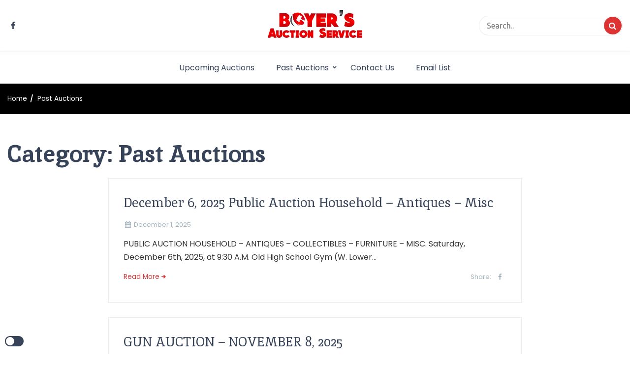

--- FILE ---
content_type: text/html; charset=UTF-8
request_url: https://boyersauction.com/category/past-auctions
body_size: 12654
content:
<!doctype html>
<html lang="en-US" prefix="og: https://ogp.me/ns#">

<head>
    <meta charset="UTF-8">
    <meta name="description" content="Auction service serving central illinois.">
    <meta name="viewport" content="width=device-width, initial-scale=1">
    <meta name="color-scheme" content="light">
    <link rel="profile" href="https://gmpg.org/xfn/11">

    
            <script data-no-defer="1" data-ezscrex="false" data-cfasync="false" data-pagespeed-no-defer data-cookieconsent="ignore">
                var ctPublicFunctions = {"_ajax_nonce":"0e9d287c8f","_rest_nonce":"ca66610903","_ajax_url":"\/wp-admin\/admin-ajax.php","_rest_url":"https:\/\/boyersauction.com\/wp-json\/","data__cookies_type":"native","data__ajax_type":"rest","data__bot_detector_enabled":"0","data__frontend_data_log_enabled":1,"cookiePrefix":"","wprocket_detected":false,"host_url":"boyersauction.com","text__ee_click_to_select":"Click to select the whole data","text__ee_original_email":"The complete one is","text__ee_got_it":"Got it","text__ee_blocked":"Blocked","text__ee_cannot_connect":"Cannot connect","text__ee_cannot_decode":"Can not decode email. Unknown reason","text__ee_email_decoder":"CleanTalk email decoder","text__ee_wait_for_decoding":"The magic is on the way!","text__ee_decoding_process":"Please wait a few seconds while we decode the contact data."}
            </script>
        
            <script data-no-defer="1" data-ezscrex="false" data-cfasync="false" data-pagespeed-no-defer data-cookieconsent="ignore">
                var ctPublic = {"_ajax_nonce":"0e9d287c8f","settings__forms__check_internal":"0","settings__forms__check_external":"0","settings__forms__force_protection":0,"settings__forms__search_test":"1","settings__forms__wc_add_to_cart":"0","settings__data__bot_detector_enabled":"0","settings__sfw__anti_crawler":0,"blog_home":"https:\/\/boyersauction.com\/","pixel__setting":"3","pixel__enabled":true,"pixel__url":"https:\/\/moderate9.cleantalk.org\/pixel\/6f599bbcae6bc95598221ca893cdad88.gif","data__email_check_before_post":"1","data__email_check_exist_post":0,"data__cookies_type":"native","data__key_is_ok":true,"data__visible_fields_required":true,"wl_brandname":"Anti-Spam by CleanTalk","wl_brandname_short":"CleanTalk","ct_checkjs_key":"a987231320edd004ae0165f0cd9e992e14aad10bf574fe9d84a6d787d9247dc4","emailEncoderPassKey":"80ab1ff55dc8d0bc67f7488ea894ac4b","bot_detector_forms_excluded":"W10=","advancedCacheExists":true,"varnishCacheExists":false,"wc_ajax_add_to_cart":false}
            </script>
        
<!-- Search Engine Optimization by Rank Math - https://rankmath.com/ -->
<title>Past Auctions Archives - Boyer Auction Service</title>
<meta name="robots" content="index, follow, max-snippet:-1, max-video-preview:-1, max-image-preview:large"/>
<link rel="canonical" href="https://boyersauction.com/category/past-auctions" />
<link rel="next" href="https://boyersauction.com/category/past-auctions/page/2" />
<meta property="og:locale" content="en_US" />
<meta property="og:type" content="article" />
<meta property="og:title" content="Past Auctions Archives - Boyer Auction Service" />
<meta property="og:url" content="https://boyersauction.com/category/past-auctions" />
<meta property="og:site_name" content="Boyer\&#039;s Auction Service" />
<meta property="article:publisher" content="https://www.facebook.com/boyerauctions" />
<meta name="twitter:card" content="summary_large_image" />
<meta name="twitter:title" content="Past Auctions Archives - Boyer Auction Service" />
<meta name="twitter:label1" content="Posts" />
<meta name="twitter:data1" content="43" />
<script type="application/ld+json" class="rank-math-schema">{"@context":"https://schema.org","@graph":[{"@type":"LocalBusiness","@id":"https://boyersauction.com/#organization","name":"Boyer\\'s Auction Service","url":"https://boyersauction.com","sameAs":["https://www.facebook.com/boyerauctions"],"logo":{"@type":"ImageObject","@id":"https://boyersauction.com/#logo","url":"https://boyersauction.com/wp-content/uploads/2021/08/Logo-1.png","contentUrl":"https://boyersauction.com/wp-content/uploads/2021/08/Logo-1.png","caption":"Boyer\\'s Auction Service","inLanguage":"en-US","width":"1600","height":"471"},"openingHours":["Monday,Tuesday,Wednesday,Thursday,Friday,Saturday,Sunday 09:00-17:00"],"image":{"@id":"https://boyersauction.com/#logo"}},{"@type":"WebSite","@id":"https://boyersauction.com/#website","url":"https://boyersauction.com","name":"Boyer\\'s Auction Service","alternateName":"Boyer Auction","publisher":{"@id":"https://boyersauction.com/#organization"},"inLanguage":"en-US"},{"@type":"BreadcrumbList","@id":"https://boyersauction.com/category/past-auctions#breadcrumb","itemListElement":[{"@type":"ListItem","position":"1","item":{"@id":"https://boyersauction.com","name":"Home"}},{"@type":"ListItem","position":"2","item":{"@id":"https://boyersauction.com/category/past-auctions","name":"Past Auctions"}}]},{"@type":"CollectionPage","@id":"https://boyersauction.com/category/past-auctions#webpage","url":"https://boyersauction.com/category/past-auctions","name":"Past Auctions Archives - Boyer Auction Service","isPartOf":{"@id":"https://boyersauction.com/#website"},"inLanguage":"en-US","breadcrumb":{"@id":"https://boyersauction.com/category/past-auctions#breadcrumb"}}]}</script>
<!-- /Rank Math WordPress SEO plugin -->

<link rel='dns-prefetch' href='//stats.wp.com' />
<link rel='dns-prefetch' href='//fonts.googleapis.com' />
<link rel='preconnect' href='//i0.wp.com' />
<link rel='preconnect' href='//c0.wp.com' />
<link rel="alternate" type="application/rss+xml" title="Boyer Auction Service &raquo; Feed" href="https://boyersauction.com/feed" />
<link rel="alternate" type="application/rss+xml" title="Boyer Auction Service &raquo; Comments Feed" href="https://boyersauction.com/comments/feed" />
<link rel="alternate" type="application/rss+xml" title="Boyer Auction Service &raquo; Past Auctions Category Feed" href="https://boyersauction.com/category/past-auctions/feed" />
<style id='wp-img-auto-sizes-contain-inline-css'>
img:is([sizes=auto i],[sizes^="auto," i]){contain-intrinsic-size:3000px 1500px}
/*# sourceURL=wp-img-auto-sizes-contain-inline-css */
</style>
<style id='wp-emoji-styles-inline-css'>

	img.wp-smiley, img.emoji {
		display: inline !important;
		border: none !important;
		box-shadow: none !important;
		height: 1em !important;
		width: 1em !important;
		margin: 0 0.07em !important;
		vertical-align: -0.1em !important;
		background: none !important;
		padding: 0 !important;
	}
/*# sourceURL=wp-emoji-styles-inline-css */
</style>
<link rel='stylesheet' id='wp-block-library-css' href='https://c0.wp.com/c/6.9/wp-includes/css/dist/block-library/style.min.css' media='all' />
<style id='classic-theme-styles-inline-css'>
/*! This file is auto-generated */
.wp-block-button__link{color:#fff;background-color:#32373c;border-radius:9999px;box-shadow:none;text-decoration:none;padding:calc(.667em + 2px) calc(1.333em + 2px);font-size:1.125em}.wp-block-file__button{background:#32373c;color:#fff;text-decoration:none}
/*# sourceURL=/wp-includes/css/classic-themes.min.css */
</style>
<link rel='stylesheet' id='mediaelement-css' href='https://c0.wp.com/c/6.9/wp-includes/js/mediaelement/mediaelementplayer-legacy.min.css' media='all' />
<link rel='stylesheet' id='wp-mediaelement-css' href='https://c0.wp.com/c/6.9/wp-includes/js/mediaelement/wp-mediaelement.min.css' media='all' />
<style id='jetpack-sharing-buttons-style-inline-css'>
.jetpack-sharing-buttons__services-list{display:flex;flex-direction:row;flex-wrap:wrap;gap:0;list-style-type:none;margin:5px;padding:0}.jetpack-sharing-buttons__services-list.has-small-icon-size{font-size:12px}.jetpack-sharing-buttons__services-list.has-normal-icon-size{font-size:16px}.jetpack-sharing-buttons__services-list.has-large-icon-size{font-size:24px}.jetpack-sharing-buttons__services-list.has-huge-icon-size{font-size:36px}@media print{.jetpack-sharing-buttons__services-list{display:none!important}}.editor-styles-wrapper .wp-block-jetpack-sharing-buttons{gap:0;padding-inline-start:0}ul.jetpack-sharing-buttons__services-list.has-background{padding:1.25em 2.375em}
/*# sourceURL=https://boyersauction.com/wp-content/plugins/jetpack/_inc/blocks/sharing-buttons/view.css */
</style>
<style id='global-styles-inline-css'>
:root{--wp--preset--aspect-ratio--square: 1;--wp--preset--aspect-ratio--4-3: 4/3;--wp--preset--aspect-ratio--3-4: 3/4;--wp--preset--aspect-ratio--3-2: 3/2;--wp--preset--aspect-ratio--2-3: 2/3;--wp--preset--aspect-ratio--16-9: 16/9;--wp--preset--aspect-ratio--9-16: 9/16;--wp--preset--color--black: #000000;--wp--preset--color--cyan-bluish-gray: #abb8c3;--wp--preset--color--white: #ffffff;--wp--preset--color--pale-pink: #f78da7;--wp--preset--color--vivid-red: #cf2e2e;--wp--preset--color--luminous-vivid-orange: #ff6900;--wp--preset--color--luminous-vivid-amber: #fcb900;--wp--preset--color--light-green-cyan: #7bdcb5;--wp--preset--color--vivid-green-cyan: #00d084;--wp--preset--color--pale-cyan-blue: #8ed1fc;--wp--preset--color--vivid-cyan-blue: #0693e3;--wp--preset--color--vivid-purple: #9b51e0;--wp--preset--gradient--vivid-cyan-blue-to-vivid-purple: linear-gradient(135deg,rgb(6,147,227) 0%,rgb(155,81,224) 100%);--wp--preset--gradient--light-green-cyan-to-vivid-green-cyan: linear-gradient(135deg,rgb(122,220,180) 0%,rgb(0,208,130) 100%);--wp--preset--gradient--luminous-vivid-amber-to-luminous-vivid-orange: linear-gradient(135deg,rgb(252,185,0) 0%,rgb(255,105,0) 100%);--wp--preset--gradient--luminous-vivid-orange-to-vivid-red: linear-gradient(135deg,rgb(255,105,0) 0%,rgb(207,46,46) 100%);--wp--preset--gradient--very-light-gray-to-cyan-bluish-gray: linear-gradient(135deg,rgb(238,238,238) 0%,rgb(169,184,195) 100%);--wp--preset--gradient--cool-to-warm-spectrum: linear-gradient(135deg,rgb(74,234,220) 0%,rgb(151,120,209) 20%,rgb(207,42,186) 40%,rgb(238,44,130) 60%,rgb(251,105,98) 80%,rgb(254,248,76) 100%);--wp--preset--gradient--blush-light-purple: linear-gradient(135deg,rgb(255,206,236) 0%,rgb(152,150,240) 100%);--wp--preset--gradient--blush-bordeaux: linear-gradient(135deg,rgb(254,205,165) 0%,rgb(254,45,45) 50%,rgb(107,0,62) 100%);--wp--preset--gradient--luminous-dusk: linear-gradient(135deg,rgb(255,203,112) 0%,rgb(199,81,192) 50%,rgb(65,88,208) 100%);--wp--preset--gradient--pale-ocean: linear-gradient(135deg,rgb(255,245,203) 0%,rgb(182,227,212) 50%,rgb(51,167,181) 100%);--wp--preset--gradient--electric-grass: linear-gradient(135deg,rgb(202,248,128) 0%,rgb(113,206,126) 100%);--wp--preset--gradient--midnight: linear-gradient(135deg,rgb(2,3,129) 0%,rgb(40,116,252) 100%);--wp--preset--font-size--small: 13px;--wp--preset--font-size--medium: 20px;--wp--preset--font-size--large: 36px;--wp--preset--font-size--x-large: 42px;--wp--preset--spacing--20: 0.44rem;--wp--preset--spacing--30: 0.67rem;--wp--preset--spacing--40: 1rem;--wp--preset--spacing--50: 1.5rem;--wp--preset--spacing--60: 2.25rem;--wp--preset--spacing--70: 3.38rem;--wp--preset--spacing--80: 5.06rem;--wp--preset--shadow--natural: 6px 6px 9px rgba(0, 0, 0, 0.2);--wp--preset--shadow--deep: 12px 12px 50px rgba(0, 0, 0, 0.4);--wp--preset--shadow--sharp: 6px 6px 0px rgba(0, 0, 0, 0.2);--wp--preset--shadow--outlined: 6px 6px 0px -3px rgb(255, 255, 255), 6px 6px rgb(0, 0, 0);--wp--preset--shadow--crisp: 6px 6px 0px rgb(0, 0, 0);}:where(.is-layout-flex){gap: 0.5em;}:where(.is-layout-grid){gap: 0.5em;}body .is-layout-flex{display: flex;}.is-layout-flex{flex-wrap: wrap;align-items: center;}.is-layout-flex > :is(*, div){margin: 0;}body .is-layout-grid{display: grid;}.is-layout-grid > :is(*, div){margin: 0;}:where(.wp-block-columns.is-layout-flex){gap: 2em;}:where(.wp-block-columns.is-layout-grid){gap: 2em;}:where(.wp-block-post-template.is-layout-flex){gap: 1.25em;}:where(.wp-block-post-template.is-layout-grid){gap: 1.25em;}.has-black-color{color: var(--wp--preset--color--black) !important;}.has-cyan-bluish-gray-color{color: var(--wp--preset--color--cyan-bluish-gray) !important;}.has-white-color{color: var(--wp--preset--color--white) !important;}.has-pale-pink-color{color: var(--wp--preset--color--pale-pink) !important;}.has-vivid-red-color{color: var(--wp--preset--color--vivid-red) !important;}.has-luminous-vivid-orange-color{color: var(--wp--preset--color--luminous-vivid-orange) !important;}.has-luminous-vivid-amber-color{color: var(--wp--preset--color--luminous-vivid-amber) !important;}.has-light-green-cyan-color{color: var(--wp--preset--color--light-green-cyan) !important;}.has-vivid-green-cyan-color{color: var(--wp--preset--color--vivid-green-cyan) !important;}.has-pale-cyan-blue-color{color: var(--wp--preset--color--pale-cyan-blue) !important;}.has-vivid-cyan-blue-color{color: var(--wp--preset--color--vivid-cyan-blue) !important;}.has-vivid-purple-color{color: var(--wp--preset--color--vivid-purple) !important;}.has-black-background-color{background-color: var(--wp--preset--color--black) !important;}.has-cyan-bluish-gray-background-color{background-color: var(--wp--preset--color--cyan-bluish-gray) !important;}.has-white-background-color{background-color: var(--wp--preset--color--white) !important;}.has-pale-pink-background-color{background-color: var(--wp--preset--color--pale-pink) !important;}.has-vivid-red-background-color{background-color: var(--wp--preset--color--vivid-red) !important;}.has-luminous-vivid-orange-background-color{background-color: var(--wp--preset--color--luminous-vivid-orange) !important;}.has-luminous-vivid-amber-background-color{background-color: var(--wp--preset--color--luminous-vivid-amber) !important;}.has-light-green-cyan-background-color{background-color: var(--wp--preset--color--light-green-cyan) !important;}.has-vivid-green-cyan-background-color{background-color: var(--wp--preset--color--vivid-green-cyan) !important;}.has-pale-cyan-blue-background-color{background-color: var(--wp--preset--color--pale-cyan-blue) !important;}.has-vivid-cyan-blue-background-color{background-color: var(--wp--preset--color--vivid-cyan-blue) !important;}.has-vivid-purple-background-color{background-color: var(--wp--preset--color--vivid-purple) !important;}.has-black-border-color{border-color: var(--wp--preset--color--black) !important;}.has-cyan-bluish-gray-border-color{border-color: var(--wp--preset--color--cyan-bluish-gray) !important;}.has-white-border-color{border-color: var(--wp--preset--color--white) !important;}.has-pale-pink-border-color{border-color: var(--wp--preset--color--pale-pink) !important;}.has-vivid-red-border-color{border-color: var(--wp--preset--color--vivid-red) !important;}.has-luminous-vivid-orange-border-color{border-color: var(--wp--preset--color--luminous-vivid-orange) !important;}.has-luminous-vivid-amber-border-color{border-color: var(--wp--preset--color--luminous-vivid-amber) !important;}.has-light-green-cyan-border-color{border-color: var(--wp--preset--color--light-green-cyan) !important;}.has-vivid-green-cyan-border-color{border-color: var(--wp--preset--color--vivid-green-cyan) !important;}.has-pale-cyan-blue-border-color{border-color: var(--wp--preset--color--pale-cyan-blue) !important;}.has-vivid-cyan-blue-border-color{border-color: var(--wp--preset--color--vivid-cyan-blue) !important;}.has-vivid-purple-border-color{border-color: var(--wp--preset--color--vivid-purple) !important;}.has-vivid-cyan-blue-to-vivid-purple-gradient-background{background: var(--wp--preset--gradient--vivid-cyan-blue-to-vivid-purple) !important;}.has-light-green-cyan-to-vivid-green-cyan-gradient-background{background: var(--wp--preset--gradient--light-green-cyan-to-vivid-green-cyan) !important;}.has-luminous-vivid-amber-to-luminous-vivid-orange-gradient-background{background: var(--wp--preset--gradient--luminous-vivid-amber-to-luminous-vivid-orange) !important;}.has-luminous-vivid-orange-to-vivid-red-gradient-background{background: var(--wp--preset--gradient--luminous-vivid-orange-to-vivid-red) !important;}.has-very-light-gray-to-cyan-bluish-gray-gradient-background{background: var(--wp--preset--gradient--very-light-gray-to-cyan-bluish-gray) !important;}.has-cool-to-warm-spectrum-gradient-background{background: var(--wp--preset--gradient--cool-to-warm-spectrum) !important;}.has-blush-light-purple-gradient-background{background: var(--wp--preset--gradient--blush-light-purple) !important;}.has-blush-bordeaux-gradient-background{background: var(--wp--preset--gradient--blush-bordeaux) !important;}.has-luminous-dusk-gradient-background{background: var(--wp--preset--gradient--luminous-dusk) !important;}.has-pale-ocean-gradient-background{background: var(--wp--preset--gradient--pale-ocean) !important;}.has-electric-grass-gradient-background{background: var(--wp--preset--gradient--electric-grass) !important;}.has-midnight-gradient-background{background: var(--wp--preset--gradient--midnight) !important;}.has-small-font-size{font-size: var(--wp--preset--font-size--small) !important;}.has-medium-font-size{font-size: var(--wp--preset--font-size--medium) !important;}.has-large-font-size{font-size: var(--wp--preset--font-size--large) !important;}.has-x-large-font-size{font-size: var(--wp--preset--font-size--x-large) !important;}
:where(.wp-block-post-template.is-layout-flex){gap: 1.25em;}:where(.wp-block-post-template.is-layout-grid){gap: 1.25em;}
:where(.wp-block-term-template.is-layout-flex){gap: 1.25em;}:where(.wp-block-term-template.is-layout-grid){gap: 1.25em;}
:where(.wp-block-columns.is-layout-flex){gap: 2em;}:where(.wp-block-columns.is-layout-grid){gap: 2em;}
:root :where(.wp-block-pullquote){font-size: 1.5em;line-height: 1.6;}
/*# sourceURL=global-styles-inline-css */
</style>
<link rel='stylesheet' id='cleantalk-public-css-css' href='https://boyersauction.com/wp-content/plugins/cleantalk-spam-protect/css/cleantalk-public.min.css?ver=6.69.2_1765314848' media='all' />
<link rel='stylesheet' id='cleantalk-email-decoder-css-css' href='https://boyersauction.com/wp-content/plugins/cleantalk-spam-protect/css/cleantalk-email-decoder.min.css?ver=6.69.2_1765314848' media='all' />
<link rel='stylesheet' id='som_lost_password_style-css' href='https://boyersauction.com/wp-content/plugins/frontend-reset-password/assets/css/password-lost.css?ver=6.9' media='all' />
<link rel='stylesheet' id='login-and-logout-redirect-css' href='https://boyersauction.com/wp-content/plugins/login-and-logout-redirect/public/css/login-and-logout-redirect-public.css?ver=2.0.3' media='all' />
<link rel='stylesheet' id='bwg_fonts-css' href='https://boyersauction.com/wp-content/plugins/photo-gallery/css/bwg-fonts/fonts.css?ver=0.0.1' media='all' />
<link rel='stylesheet' id='sumoselect-css' href='https://boyersauction.com/wp-content/plugins/photo-gallery/css/sumoselect.min.css?ver=3.4.6' media='all' />
<link rel='stylesheet' id='mCustomScrollbar-css' href='https://boyersauction.com/wp-content/plugins/photo-gallery/css/jquery.mCustomScrollbar.min.css?ver=3.1.5' media='all' />
<link rel='stylesheet' id='bwg_googlefonts-css' href='https://fonts.googleapis.com/css?family=Ubuntu&#038;subset=greek,latin,greek-ext,vietnamese,cyrillic-ext,latin-ext,cyrillic' media='all' />
<link rel='stylesheet' id='bwg_frontend-css' href='https://boyersauction.com/wp-content/plugins/photo-gallery/css/styles.min.css?ver=1.8.35' media='all' />
<link rel='stylesheet' id='fontello-css' href='https://boyersauction.com/wp-content/themes/simple-press-pro/css/fontello.css?ver=6.9' media='all' />
<link rel='stylesheet' id='simple-press-googlefonts-css' href='https://fonts.googleapis.com/css?family=Poppins%3A200%2C300%2C400%2C500%2C600%2C700%2C800%2C900%7CInika%3A200%2C300%2C400%2C500%2C600%2C700%2C800%2C900%7CCormorant+Garamond%3A200%2C300%2C400%2C500%2C600%2C700%2C800%2C900%7C&#038;ver=6.9' media='all' />
<link rel='stylesheet' id='simple-press-style-css' href='https://boyersauction.com/wp-content/themes/simple-press-pro/style.css?ver=1.0.7' media='all' />
<style id='simple-press-style-inline-css'>


                :root {
                        --primary-color: #dd3333;
                        --secondary-color: #000000;
                        --text-color: #333333;
                        --light-color: #ffffff;
                        --dark-color: #374359;
                        --grey-color: #a0b2bc;
                }
                
                /* font family */
                body{ font: 400 16px Poppins; line-height: 1.7;}

                h1,h2,h3,h4,h5,h6{ font-family: Inika }                


                /* site title size */
                .site-title a{color: #dd3333;}
                .site-title{font-size: 4rem; font-family: Cormorant Garamond; }

                header .custom-logo{ width: 12rem; }

                /* container width */
                .container{max-width: 1400px; }

                
        
/*# sourceURL=simple-press-style-inline-css */
</style>
<link rel='stylesheet' id='tablepress-default-css' href='https://boyersauction.com/wp-content/plugins/tablepress/css/build/default.css?ver=3.2.5' media='all' />
<script src="https://boyersauction.com/wp-content/plugins/cleantalk-spam-protect/js/apbct-public-bundle_gathering.min.js?ver=6.69.2_1765314848" id="apbct-public-bundle_gathering.min-js-js"></script>
<script src="https://c0.wp.com/c/6.9/wp-includes/js/jquery/jquery.min.js" id="jquery-core-js"></script>
<script src="https://c0.wp.com/c/6.9/wp-includes/js/jquery/jquery-migrate.min.js" id="jquery-migrate-js"></script>
<script src="https://boyersauction.com/wp-content/plugins/login-and-logout-redirect/public/js/login-and-logout-redirect-public.js?ver=2.0.3" id="login-and-logout-redirect-js"></script>
<script src="https://boyersauction.com/wp-content/plugins/photo-gallery/js/jquery.sumoselect.min.js?ver=3.4.6" id="sumoselect-js"></script>
<script src="https://boyersauction.com/wp-content/plugins/photo-gallery/js/tocca.min.js?ver=2.0.9" id="bwg_mobile-js"></script>
<script src="https://boyersauction.com/wp-content/plugins/photo-gallery/js/jquery.mCustomScrollbar.concat.min.js?ver=3.1.5" id="mCustomScrollbar-js"></script>
<script src="https://boyersauction.com/wp-content/plugins/photo-gallery/js/jquery.fullscreen.min.js?ver=0.6.0" id="jquery-fullscreen-js"></script>
<script id="bwg_frontend-js-extra">
var bwg_objectsL10n = {"bwg_field_required":"field is required.","bwg_mail_validation":"This is not a valid email address.","bwg_search_result":"There are no images matching your search.","bwg_select_tag":"Select Tag","bwg_order_by":"Order By","bwg_search":"Search","bwg_show_ecommerce":"Show Ecommerce","bwg_hide_ecommerce":"Hide Ecommerce","bwg_show_comments":"Show Comments","bwg_hide_comments":"Hide Comments","bwg_restore":"Restore","bwg_maximize":"Maximize","bwg_fullscreen":"Fullscreen","bwg_exit_fullscreen":"Exit Fullscreen","bwg_search_tag":"SEARCH...","bwg_tag_no_match":"No tags found","bwg_all_tags_selected":"All tags selected","bwg_tags_selected":"tags selected","play":"Play","pause":"Pause","is_pro":"","bwg_play":"Play","bwg_pause":"Pause","bwg_hide_info":"Hide info","bwg_show_info":"Show info","bwg_hide_rating":"Hide rating","bwg_show_rating":"Show rating","ok":"Ok","cancel":"Cancel","select_all":"Select all","lazy_load":"0","lazy_loader":"https://boyersauction.com/wp-content/plugins/photo-gallery/images/ajax_loader.png","front_ajax":"0","bwg_tag_see_all":"see all tags","bwg_tag_see_less":"see less tags"};
//# sourceURL=bwg_frontend-js-extra
</script>
<script src="https://boyersauction.com/wp-content/plugins/photo-gallery/js/scripts.min.js?ver=1.8.35" id="bwg_frontend-js"></script>
<script id="simple_press_loadmore-js-extra">
var simple_press_loadmore_params = {"ajaxurl":"https://boyersauction.com/wp-admin/admin-ajax.php","current_page":"1","max_page":"9","cat":"3"};
//# sourceURL=simple_press_loadmore-js-extra
</script>
<script src="https://boyersauction.com/wp-content/themes/simple-press-pro/js/loadmore.js?ver=6.9" id="simple_press_loadmore-js"></script>
<link rel="https://api.w.org/" href="https://boyersauction.com/wp-json/" /><link rel="alternate" title="JSON" type="application/json" href="https://boyersauction.com/wp-json/wp/v2/categories/3" /><link rel="EditURI" type="application/rsd+xml" title="RSD" href="https://boyersauction.com/xmlrpc.php?rsd" />
<meta name="generator" content="WordPress 6.9" />
<style>
.som-password-error-message,
.som-password-sent-message {
	background-color: #2679ce;
	border-color: #2679ce;
}
</style>
	<style>img#wpstats{display:none}</style>
		<meta name="generator" content="Elementor 3.33.4; features: additional_custom_breakpoints; settings: css_print_method-external, google_font-enabled, font_display-swap">
			<style>
				.e-con.e-parent:nth-of-type(n+4):not(.e-lazyloaded):not(.e-no-lazyload),
				.e-con.e-parent:nth-of-type(n+4):not(.e-lazyloaded):not(.e-no-lazyload) * {
					background-image: none !important;
				}
				@media screen and (max-height: 1024px) {
					.e-con.e-parent:nth-of-type(n+3):not(.e-lazyloaded):not(.e-no-lazyload),
					.e-con.e-parent:nth-of-type(n+3):not(.e-lazyloaded):not(.e-no-lazyload) * {
						background-image: none !important;
					}
				}
				@media screen and (max-height: 640px) {
					.e-con.e-parent:nth-of-type(n+2):not(.e-lazyloaded):not(.e-no-lazyload),
					.e-con.e-parent:nth-of-type(n+2):not(.e-lazyloaded):not(.e-no-lazyload) * {
						background-image: none !important;
					}
				}
			</style>
					<style type="text/css">
					.site-title,
			.site-description {
				position: absolute;
				clip: rect(1px, 1px, 1px, 1px);
				}
					</style>
		<link rel="icon" href="https://i0.wp.com/boyersauction.com/wp-content/uploads/2021/08/auction-judge-gavel-icon-black-260nw-512416918.jpeg?fit=32%2C28&#038;ssl=1" sizes="32x32" />
<link rel="icon" href="https://i0.wp.com/boyersauction.com/wp-content/uploads/2021/08/auction-judge-gavel-icon-black-260nw-512416918.jpeg?fit=192%2C170&#038;ssl=1" sizes="192x192" />
<link rel="apple-touch-icon" href="https://i0.wp.com/boyersauction.com/wp-content/uploads/2021/08/auction-judge-gavel-icon-black-260nw-512416918.jpeg?fit=180%2C160&#038;ssl=1" />
<meta name="msapplication-TileImage" content="https://i0.wp.com/boyersauction.com/wp-content/uploads/2021/08/auction-judge-gavel-icon-black-260nw-512416918.jpeg?fit=238%2C211&#038;ssl=1" />
</head>


<body class="archive category category-past-auctions category-3 wp-custom-logo wp-theme-simple-press-pro hfeed no-sidebar elementor-default elementor-kit-1524">
        
    <div id="page" class="site">
        <a class="skip-link screen-reader-text" href="#primary">Skip to content</a>

        <header id="masthead" class="site-header">
            <div class="header-layout-4">
	<div class="middle-header header-wrapper">
		<div class="container">
			<ul class="social-links">
        <li><a target="_blank" rel="noreferrer noopener" href="https://www.facebook.com/boyerauctions"><span
                class="icon-facebook"></span></a></li>
                    
        
</ul>

			<div class="site-branding">
				<a href="https://boyersauction.com/" class="custom-logo-link" rel="home"><img fetchpriority="high" width="1600" height="471" src="https://i0.wp.com/boyersauction.com/wp-content/uploads/2021/08/Logo-1.png?fit=1600%2C471&amp;ssl=1" class="custom-logo" alt="Boyer Auction Service" decoding="async" srcset="https://i0.wp.com/boyersauction.com/wp-content/uploads/2021/08/Logo-1.png?w=1600&amp;ssl=1 1600w, https://i0.wp.com/boyersauction.com/wp-content/uploads/2021/08/Logo-1.png?resize=600%2C177&amp;ssl=1 600w, https://i0.wp.com/boyersauction.com/wp-content/uploads/2021/08/Logo-1.png?resize=300%2C88&amp;ssl=1 300w, https://i0.wp.com/boyersauction.com/wp-content/uploads/2021/08/Logo-1.png?resize=1024%2C301&amp;ssl=1 1024w, https://i0.wp.com/boyersauction.com/wp-content/uploads/2021/08/Logo-1.png?resize=768%2C226&amp;ssl=1 768w, https://i0.wp.com/boyersauction.com/wp-content/uploads/2021/08/Logo-1.png?resize=1536%2C452&amp;ssl=1 1536w" sizes="(max-width: 1600px) 100vw, 1600px" /></a><div class="site-title"><a href="https://boyersauction.com" rel="home">Boyer Auction Service</a></div>									<p class="site-description">Auction service serving central illinois.</p>
							</div><!-- .site-branding -->
			<form class="header-search" action="https://boyersauction.com">
	<input type="text" placeholder="Search.." name="s">
	<button type="submit"><i class="icon-search"></i></button>
</form> 
		</div>
	</div>
	<div class="sticky-top">
	<div class="bottom-header">
		<div class="container">
			<div class="site-branding">
				<a href="https://boyersauction.com/" class="custom-logo-link" rel="home"><img fetchpriority="high" width="1600" height="471" src="https://i0.wp.com/boyersauction.com/wp-content/uploads/2021/08/Logo-1.png?fit=1600%2C471&amp;ssl=1" class="custom-logo" alt="Boyer Auction Service" decoding="async" srcset="https://i0.wp.com/boyersauction.com/wp-content/uploads/2021/08/Logo-1.png?w=1600&amp;ssl=1 1600w, https://i0.wp.com/boyersauction.com/wp-content/uploads/2021/08/Logo-1.png?resize=600%2C177&amp;ssl=1 600w, https://i0.wp.com/boyersauction.com/wp-content/uploads/2021/08/Logo-1.png?resize=300%2C88&amp;ssl=1 300w, https://i0.wp.com/boyersauction.com/wp-content/uploads/2021/08/Logo-1.png?resize=1024%2C301&amp;ssl=1 1024w, https://i0.wp.com/boyersauction.com/wp-content/uploads/2021/08/Logo-1.png?resize=768%2C226&amp;ssl=1 768w, https://i0.wp.com/boyersauction.com/wp-content/uploads/2021/08/Logo-1.png?resize=1536%2C452&amp;ssl=1 1536w" sizes="(max-width: 1600px) 100vw, 1600px" /></a><div class="site-title"><a href="https://boyersauction.com" rel="home">Boyer Auction Service</a></div>									<p class="site-description">Auction service serving central illinois.</p>
							</div><!-- .site-branding -->
			<nav id="site-navigation" class="main-navigation">
				<button class="menu-toggle" aria-controls="primary-menu" aria-expanded="false"><!-- Primary Menu -->
					<div id="nav-icon">
						<span></span>
						<span></span>
						<span></span>
						<span></span>
					</div>
				</button>
				<div class="menu-primary-menu-container"><ul id="primary-menu" class="menu"><li id="menu-item-1534" class="menu-item menu-item-type-taxonomy menu-item-object-category menu-item-1534"><a href="https://boyersauction.com/category/upcoming-auctions">Upcoming Auctions</a></li>
<li id="menu-item-1533" class="menu-item menu-item-type-taxonomy menu-item-object-category current-menu-item menu-item-has-children menu-item-1533"><a href="https://boyersauction.com/category/past-auctions" aria-current="page">Past Auctions</a>
<ul class="sub-menu">
	<li id="menu-item-1526" class="menu-item menu-item-type-taxonomy menu-item-object-category menu-item-1526"><a href="https://boyersauction.com/category/past-auctions/antiques-collectibles">Antiques &amp; Collectibles</a></li>
	<li id="menu-item-1531" class="menu-item menu-item-type-taxonomy menu-item-object-category menu-item-1531"><a href="https://boyersauction.com/category/past-auctions/farm-industrial">Farm Machinery &amp; Industrial</a></li>
	<li id="menu-item-1532" class="menu-item menu-item-type-taxonomy menu-item-object-category menu-item-1532"><a href="https://boyersauction.com/category/past-auctions/gun-auctions">Guns &amp; Ammunition</a></li>
	<li id="menu-item-1527" class="menu-item menu-item-type-taxonomy menu-item-object-category menu-item-1527"><a href="https://boyersauction.com/category/past-auctions/household-furniture">Household &amp; Furniture</a></li>
	<li id="menu-item-1528" class="menu-item menu-item-type-taxonomy menu-item-object-category menu-item-1528"><a href="https://boyersauction.com/category/past-auctions/tools-outdoor">Tools &amp; Outdoor</a></li>
	<li id="menu-item-1530" class="menu-item menu-item-type-taxonomy menu-item-object-category menu-item-1530"><a href="https://boyersauction.com/category/past-auctions/toys">Toys</a></li>
	<li id="menu-item-1529" class="menu-item menu-item-type-taxonomy menu-item-object-category menu-item-1529"><a href="https://boyersauction.com/category/past-auctions/online-auction">Online Auctions</a></li>
</ul>
</li>
<li id="menu-item-36" class="menu-item menu-item-type-post_type menu-item-object-page menu-item-36"><a href="https://boyersauction.com/contact-consign">Contact Us</a></li>
<li id="menu-item-974" class="menu-item menu-item-type-post_type menu-item-object-page menu-item-974"><a href="https://boyersauction.com/email-list">Email List</a></li>
</ul></div>			</nav><!-- #site-navigation -->
		</div>
		</div>
	</div>
</div>        </header><!-- #masthead -->

        

        
    </div>



    <div id="primary">


    <div class="top-banner-section">
        <img src="">
    </div>


    
        
            <div class="breadcrumb">
                <div class="container">
                    <div class="breadcrumb-holder">
                        <nav role="navigation" aria-label="Breadcrumbs" class="simple-press breadcrumbs" itemprop="breadcrumb"><h2 class="trail-browse"></h2><ul class="trail-items" itemscope itemtype="http://schema.org/BreadcrumbList"><meta name="numberOfItems" content="2" /><meta name="itemListOrder" content="Ascending" /><li itemprop="itemListElement" itemscope itemtype="http://schema.org/ListItem" class="trail-item trail-begin"><a href="https://boyersauction.com" rel="home" itemprop="item"><span itemprop="name">Home</span></a><meta itemprop="position" content="1" /></li><li itemprop="itemListElement" itemscope itemtype="http://schema.org/ListItem" class="trail-item trail-end"><span itemprop="item"><span itemprop="name">Past Auctions</span></span><meta itemprop="position" content="2" /></li></ul></nav>                    </div>
                </div>
            </div>

           
                
    

    
            <div class="simple-press-light-dark-toggle">           
            <label class="switch simple-press-light-dark-toggle-label" for="simple-press-light-dark-toggle-btn">
            <input type="checkbox" name="checkbox" id="simple-press-light-dark-toggle-btn">
            <span class="slider round"></span>
            </label>
        </div>
    


<div class="inside-page search-page">
	<div class="container">
		<div class="row">
						<div class="col-sm-12">
				<main class="site-main">

					
						<header class="page-header">
							<h1 class="page-title">Category: <span>Past Auctions</span></h1>						</header><!-- .page-header -->

						<div class="full-width-view blog-list-block">

							



<div id="post-1809" class="post-1809 post type-post status-publish format-standard hentry category-antiques-collectibles category-household-furniture category-past-auctions">
    <div class="news-snippet">
                <div class="summary">

                        <h3 class="news-title"><a href="https://boyersauction.com/december-6-2025-public-auction-household-antiques-misc"
                rel="bookmark">December 6, 2025 Public Auction Household &#8211; Antiques &#8211; Misc</a></h3>
               
                <div class="info">
                    <ul class="list-inline">

                        

                                                    
                                                        <li><i class="icon-calendar"></i> <a
                                href="https://boyersauction.com/2025/12/01">December 1, 2025</a>
                            </li>
                        
                            
                        
                        

                            

                        </ul>
                    </div>
                

                <div>PUBLIC AUCTION HOUSEHOLD – ANTIQUES – COLLECTIBLES – FURNITURE – MISC. Saturday, December 6th, 2025, at 9:30 A.M. Old High School Gym (W. Lower...</div>


                

            <div class="footer-info">
                <a href="https://boyersauction.com/december-6-2025-public-auction-household-antiques-misc" rel="bookmark" title=""
                    class="readmore">Read More</a>
                                            <div class="info">
                            <script type="text/javascript">
	var fb = 'Facebook';
	var twitter = 'Twitter';
	var pinterest = 'Pinterest';
	var linkedin = 'Linkedin';
</script>


	<ul class="list-inline">

		<li>Share:</li>

					<li><a href="https://www.facebook.com/sharer/sharer.php?u=https%3A%2F%2Fboyersauction.com%2Fdecember-6-2025-public-auction-household-antiques-misc" onclick="return ! window.open( this.href, fb, 'width=500, height=500' )">
			    <i class="icon-facebook"></i></a>
			</li>
		
		
		
				

	</ul>

                    
                        </div>
                                </div>

<div class="closing-info info">
                    <ul class="list-inline">

                          
                                                </ul>
    </div>


                </div>
            </div>
        </div>



<div id="post-1791" class="post-1791 post type-post status-publish format-standard hentry category-gun-auctions category-past-auctions">
    <div class="news-snippet">
                <div class="summary">

                        <h3 class="news-title"><a href="https://boyersauction.com/gun-auction-taking-consignments-now"
                rel="bookmark">GUN AUCTION &#8211; NOVEMBER 8, 2025</a></h3>
               
                <div class="info">
                    <ul class="list-inline">

                        

                                                    
                                                        <li><i class="icon-calendar"></i> <a
                                href="https://boyersauction.com/2025/10/09">October 9, 2025</a>
                            </li>
                        
                            
                        
                        

                            

                        </ul>
                    </div>
                

                <div>GUN AUCTION CLICK HERE TO VIEW THE PHOTO GALLERY The full PDF list of guns can be found in the above link (first photo)....</div>


                

            <div class="footer-info">
                <a href="https://boyersauction.com/gun-auction-taking-consignments-now" rel="bookmark" title=""
                    class="readmore">Read More</a>
                                            <div class="info">
                            <script type="text/javascript">
	var fb = 'Facebook';
	var twitter = 'Twitter';
	var pinterest = 'Pinterest';
	var linkedin = 'Linkedin';
</script>


	<ul class="list-inline">

		<li>Share:</li>

					<li><a href="https://www.facebook.com/sharer/sharer.php?u=https%3A%2F%2Fboyersauction.com%2Fgun-auction-taking-consignments-now" onclick="return ! window.open( this.href, fb, 'width=500, height=500' )">
			    <i class="icon-facebook"></i></a>
			</li>
		
		
		
				

	</ul>

                    
                        </div>
                                </div>

<div class="closing-info info">
                    <ul class="list-inline">

                          
                                                </ul>
    </div>


                </div>
            </div>
        </div>



<div id="post-1789" class="post-1789 post type-post status-publish format-standard hentry category-antiques-collectibles category-household-furniture category-past-auctions">
    <div class="news-snippet">
                <div class="summary">

                        <h3 class="news-title"><a href="https://boyersauction.com/october-18-2025-household-furniture-collectibles-misc"
                rel="bookmark">October 18, 2025 Household-Furniture-Collectibles-Misc.</a></h3>
               
                <div class="info">
                    <ul class="list-inline">

                        

                                                    
                                                        <li><i class="icon-calendar"></i> <a
                                href="https://boyersauction.com/2025/10/09">October 9, 2025</a>
                            </li>
                        
                            
                        
                        

                            

                        </ul>
                    </div>
                

                <div>PUBLIC AUCTION HOUSEHOLD, FURNITURE, APPLIANCES, COLLECTIBLES, MISC. CLICK HERE TO VIEW THE PHOTO GALLERY October 18, 2025, at 9:30 A.M. Old High School Gym...</div>


                

            <div class="footer-info">
                <a href="https://boyersauction.com/october-18-2025-household-furniture-collectibles-misc" rel="bookmark" title=""
                    class="readmore">Read More</a>
                                            <div class="info">
                            <script type="text/javascript">
	var fb = 'Facebook';
	var twitter = 'Twitter';
	var pinterest = 'Pinterest';
	var linkedin = 'Linkedin';
</script>


	<ul class="list-inline">

		<li>Share:</li>

					<li><a href="https://www.facebook.com/sharer/sharer.php?u=https%3A%2F%2Fboyersauction.com%2Foctober-18-2025-household-furniture-collectibles-misc" onclick="return ! window.open( this.href, fb, 'width=500, height=500' )">
			    <i class="icon-facebook"></i></a>
			</li>
		
		
		
				

	</ul>

                    
                        </div>
                                </div>

<div class="closing-info info">
                    <ul class="list-inline">

                          
                                                </ul>
    </div>


                </div>
            </div>
        </div>



<div id="post-1777" class="post-1777 post type-post status-publish format-standard hentry category-antiques-collectibles category-household-furniture category-past-auctions">
    <div class="news-snippet">
                <div class="summary">

                        <h3 class="news-title"><a href="https://boyersauction.com/fall-2025-online-machinery-auction"
                rel="bookmark">Fall 2025 Online Machinery Auction</a></h3>
               
                <div class="info">
                    <ul class="list-inline">

                        

                                                    
                                                        <li><i class="icon-calendar"></i> <a
                                href="https://boyersauction.com/2025/09/10">September 10, 2025</a>
                            </li>
                        
                            
                        
                        

                            

                        </ul>
                    </div>
                

                <div>CLICK HERE TO VIEW THE CATALOG AND BID Dan Boyer (LIC# 440000668) – 309-252-1193 (call) Cayden Boyer (LIC# 441002659) – 309-351-6155 (call or text)...</div>


                

            <div class="footer-info">
                <a href="https://boyersauction.com/fall-2025-online-machinery-auction" rel="bookmark" title=""
                    class="readmore">Read More</a>
                                            <div class="info">
                            <script type="text/javascript">
	var fb = 'Facebook';
	var twitter = 'Twitter';
	var pinterest = 'Pinterest';
	var linkedin = 'Linkedin';
</script>


	<ul class="list-inline">

		<li>Share:</li>

					<li><a href="https://www.facebook.com/sharer/sharer.php?u=https%3A%2F%2Fboyersauction.com%2Ffall-2025-online-machinery-auction" onclick="return ! window.open( this.href, fb, 'width=500, height=500' )">
			    <i class="icon-facebook"></i></a>
			</li>
		
		
		
				

	</ul>

                    
                        </div>
                                </div>

<div class="closing-info info">
                    <ul class="list-inline">

                          
                                                </ul>
    </div>


                </div>
            </div>
        </div>



<div id="post-1773" class="post-1773 post type-post status-publish format-standard hentry category-household-furniture category-past-auctions category-tools-outdoor">
    <div class="news-snippet">
                <div class="summary">

                        <h3 class="news-title"><a href="https://boyersauction.com/august-2nd-2025-household-auction"
                rel="bookmark">August 2nd, 2025 Household Auction</a></h3>
               
                <div class="info">
                    <ul class="list-inline">

                        

                                                    
                                                        <li><i class="icon-calendar"></i> <a
                                href="https://boyersauction.com/2025/07/21">July 21, 2025</a>
                            </li>
                        
                            
                        
                        

                            

                        </ul>
                    </div>
                

                <div>HOUSEHOLD/FURNITURE/MISC. Abingdon Fairgrounds (914 N. Monroe St) Sale Date: Saturday, August 2nd, 2025, at 9:30 A.M. CLICK HERE TO VIEW THE PHOTO GALLERY HOUSEHOLD/FURNITURE.:...</div>


                

            <div class="footer-info">
                <a href="https://boyersauction.com/august-2nd-2025-household-auction" rel="bookmark" title=""
                    class="readmore">Read More</a>
                                            <div class="info">
                            <script type="text/javascript">
	var fb = 'Facebook';
	var twitter = 'Twitter';
	var pinterest = 'Pinterest';
	var linkedin = 'Linkedin';
</script>


	<ul class="list-inline">

		<li>Share:</li>

					<li><a href="https://www.facebook.com/sharer/sharer.php?u=https%3A%2F%2Fboyersauction.com%2Faugust-2nd-2025-household-auction" onclick="return ! window.open( this.href, fb, 'width=500, height=500' )">
			    <i class="icon-facebook"></i></a>
			</li>
		
		
		
				

	</ul>

                    
                        </div>
                                </div>

<div class="closing-info info">
                    <ul class="list-inline">

                          
                                                </ul>
    </div>


                </div>
            </div>
        </div>



<div id="post-1766" class="post-1766 post type-post status-publish format-standard hentry category-antiques-collectibles category-household-furniture category-past-auctions">
    <div class="news-snippet">
                <div class="summary">

                        <h3 class="news-title"><a href="https://boyersauction.com/june-19th-2025-public-auction"
                rel="bookmark">June 19th, 2025 Public Auction</a></h3>
               
                <div class="info">
                    <ul class="list-inline">

                        

                                                    
                                                        <li><i class="icon-calendar"></i> <a
                                href="https://boyersauction.com/2025/06/09">June 9, 2025</a>
                            </li>
                        
                            
                        
                        

                            

                        </ul>
                    </div>
                

                <div>ABINGDON POTTERY, MISC. Old High School Gym (W. Lower St.) Abingdon, IL Sale Date: Thursday, June 19th, 2025, at 4:30 P.M. ABINGDON POTTERY: 509,...</div>


                

            <div class="footer-info">
                <a href="https://boyersauction.com/june-19th-2025-public-auction" rel="bookmark" title=""
                    class="readmore">Read More</a>
                                            <div class="info">
                            <script type="text/javascript">
	var fb = 'Facebook';
	var twitter = 'Twitter';
	var pinterest = 'Pinterest';
	var linkedin = 'Linkedin';
</script>


	<ul class="list-inline">

		<li>Share:</li>

					<li><a href="https://www.facebook.com/sharer/sharer.php?u=https%3A%2F%2Fboyersauction.com%2Fjune-19th-2025-public-auction" onclick="return ! window.open( this.href, fb, 'width=500, height=500' )">
			    <i class="icon-facebook"></i></a>
			</li>
		
		
		
				

	</ul>

                    
                        </div>
                                </div>

<div class="closing-info info">
                    <ul class="list-inline">

                          
                                                </ul>
    </div>


                </div>
            </div>
        </div>



<div id="post-1760" class="post-1760 post type-post status-publish format-standard hentry category-antiques-collectibles category-household-furniture category-past-auctions">
    <div class="news-snippet">
                <div class="summary">

                        <h3 class="news-title"><a href="https://boyersauction.com/june-7th-2025-estate-auction"
                rel="bookmark">June 14th, 2025 Estate Auction</a></h3>
               
                <div class="info">
                    <ul class="list-inline">

                        

                                                    
                                                        <li><i class="icon-calendar"></i> <a
                                href="https://boyersauction.com/2025/05/29">May 29, 2025</a>
                            </li>
                        
                            
                        
                        

                            

                        </ul>
                    </div>
                

                <div>LARGE ESTATE AUCTION HOUSEHOLD &#8211; FURNITURE &#8211; ABINGDON POTTERY &#8211; MISC. Abingdon Fairgrounds (914 N. Monroe St.) Sale Date: Saturday, June 14th, 2025, at...</div>


                

            <div class="footer-info">
                <a href="https://boyersauction.com/june-7th-2025-estate-auction" rel="bookmark" title=""
                    class="readmore">Read More</a>
                                            <div class="info">
                            <script type="text/javascript">
	var fb = 'Facebook';
	var twitter = 'Twitter';
	var pinterest = 'Pinterest';
	var linkedin = 'Linkedin';
</script>


	<ul class="list-inline">

		<li>Share:</li>

					<li><a href="https://www.facebook.com/sharer/sharer.php?u=https%3A%2F%2Fboyersauction.com%2Fjune-7th-2025-estate-auction" onclick="return ! window.open( this.href, fb, 'width=500, height=500' )">
			    <i class="icon-facebook"></i></a>
			</li>
		
		
		
				

	</ul>

                    
                        </div>
                                </div>

<div class="closing-info info">
                    <ul class="list-inline">

                          
                                                </ul>
    </div>


                </div>
            </div>
        </div>



<div id="post-1754" class="post-1754 post type-post status-publish format-standard hentry category-antiques-collectibles category-household-furniture category-past-auctions category-tools-outdoor category-toys">
    <div class="news-snippet">
                <div class="summary">

                        <h3 class="news-title"><a href="https://boyersauction.com/may-31st-2025-household-auction"
                rel="bookmark">May 31st, 2025 Household Auction</a></h3>
               
                <div class="info">
                    <ul class="list-inline">

                        

                                                    
                                                        <li><i class="icon-calendar"></i> <a
                                href="https://boyersauction.com/2025/05/21">May 21, 2025</a>
                            </li>
                        
                            
                        
                        

                            

                        </ul>
                    </div>
                

                <div>HOUSEHOLD AUCTION HOUSEHOLD/COLLECTIBLES/MISC. Old High School Gym (W. Lower St), Abingdon, IL Sale Date: Saturday, May 31st, 2025, at 9:30 A.M. CLICK HERE TO...</div>


                

            <div class="footer-info">
                <a href="https://boyersauction.com/may-31st-2025-household-auction" rel="bookmark" title=""
                    class="readmore">Read More</a>
                                            <div class="info">
                            <script type="text/javascript">
	var fb = 'Facebook';
	var twitter = 'Twitter';
	var pinterest = 'Pinterest';
	var linkedin = 'Linkedin';
</script>


	<ul class="list-inline">

		<li>Share:</li>

					<li><a href="https://www.facebook.com/sharer/sharer.php?u=https%3A%2F%2Fboyersauction.com%2Fmay-31st-2025-household-auction" onclick="return ! window.open( this.href, fb, 'width=500, height=500' )">
			    <i class="icon-facebook"></i></a>
			</li>
		
		
		
				

	</ul>

                    
                        </div>
                                </div>

<div class="closing-info info">
                    <ul class="list-inline">

                          
                                                </ul>
    </div>


                </div>
            </div>
        </div>



<div id="post-1750" class="post-1750 post type-post status-publish format-standard hentry category-farm-industrial category-household-furniture category-tools-outdoor category-vehicles">
    <div class="news-snippet">
                <div class="summary">

                        <h3 class="news-title"><a href="https://boyersauction.com/may-24th-2025-farm-auction"
                rel="bookmark">May 24th, 2025 Farm Auction</a></h3>
               
                <div class="info">
                    <ul class="list-inline">

                        

                                                    
                                                        <li><i class="icon-calendar"></i> <a
                                href="https://boyersauction.com/2025/05/08">May 8, 2025</a>
                            </li>
                        
                            
                        
                        

                            

                        </ul>
                    </div>
                

                <div>FARM AUCTION MACHINERY, TOOLS, OUTDOOR, MISC. Brian Davies’ Farm (1036 Knox Hwy 20, Maquon, IL)5 Miles W of Maquon, 9 Miles E of Abingdon...</div>


                

            <div class="footer-info">
                <a href="https://boyersauction.com/may-24th-2025-farm-auction" rel="bookmark" title=""
                    class="readmore">Read More</a>
                                            <div class="info">
                            <script type="text/javascript">
	var fb = 'Facebook';
	var twitter = 'Twitter';
	var pinterest = 'Pinterest';
	var linkedin = 'Linkedin';
</script>


	<ul class="list-inline">

		<li>Share:</li>

					<li><a href="https://www.facebook.com/sharer/sharer.php?u=https%3A%2F%2Fboyersauction.com%2Fmay-24th-2025-farm-auction" onclick="return ! window.open( this.href, fb, 'width=500, height=500' )">
			    <i class="icon-facebook"></i></a>
			</li>
		
		
		
				

	</ul>

                    
                        </div>
                                </div>

<div class="closing-info info">
                    <ul class="list-inline">

                          
                                                </ul>
    </div>


                </div>
            </div>
        </div>



<div id="post-1747" class="post-1747 post type-post status-publish format-standard hentry category-household-furniture category-past-auctions category-toys">
    <div class="news-snippet">
                <div class="summary">

                        <h3 class="news-title"><a href="https://boyersauction.com/may-17th-2025-household-auction"
                rel="bookmark">May 17th, 2025 Household Auction</a></h3>
               
                <div class="info">
                    <ul class="list-inline">

                        

                                                    
                                                        <li><i class="icon-calendar"></i> <a
                                href="https://boyersauction.com/2025/05/06">May 6, 2025</a>
                            </li>
                        
                            
                        
                        

                            

                        </ul>
                    </div>
                

                <div>HOUSEHOLD AUCTION HOUSEHOLD/MISC. Old High School Gym (W. Lower St), Abingdon, IL Sale Date: Saturday, May 17th, 2025, at 9:30 A.M. CLICK HERE TO...</div>


                

            <div class="footer-info">
                <a href="https://boyersauction.com/may-17th-2025-household-auction" rel="bookmark" title=""
                    class="readmore">Read More</a>
                                            <div class="info">
                            <script type="text/javascript">
	var fb = 'Facebook';
	var twitter = 'Twitter';
	var pinterest = 'Pinterest';
	var linkedin = 'Linkedin';
</script>


	<ul class="list-inline">

		<li>Share:</li>

					<li><a href="https://www.facebook.com/sharer/sharer.php?u=https%3A%2F%2Fboyersauction.com%2Fmay-17th-2025-household-auction" onclick="return ! window.open( this.href, fb, 'width=500, height=500' )">
			    <i class="icon-facebook"></i></a>
			</li>
		
		
		
				

	</ul>

                    
                        </div>
                                </div>

<div class="closing-info info">
                    <ul class="list-inline">

                          
                                                </ul>
    </div>


                </div>
            </div>
        </div>
						</div>

					
								              	<button class="loadmore">More posts</button>
			            
				</main><!-- #main -->
			</div>
					</div>
	</div>
</div>


</div>

<footer id="colophon" class="site-footer footer-one">
    <div class="container">
        <div class="footer-section">
                        <div class="f-block">
                            </div>
                        <div class="f-block">
                            </div>
                        <div class="f-block">
                            </div>
                        <div class="f-block">
                            </div>
                    </div>
        <div class="site-info">
            <div class="copyright-info">
            Copyright 2023 Boyer's Auction Service. All rights reserved.            </div>
            <div class="footer-social"><ul class="social-links">
        <li><a target="_blank" rel="noreferrer noopener" href="https://www.facebook.com/boyerauctions"><span
                class="icon-facebook"></span></a></li>
                    
        
</ul>

</div>
        </div><!-- .site-info -->
    </div>
</footer><!-- #colophon -->


<button class="scroll-top-wrapper" id="scrollTop" title="Go to top"><span class="icon-up-open"></span></button>


</div><!-- #page -->

<script>				
                    document.addEventListener('DOMContentLoaded', function () {
                        setTimeout(function(){
                            if( document.querySelectorAll('[name^=ct_checkjs]').length > 0 ) {
                                if (typeof apbct_public_sendREST === 'function' && typeof apbct_js_keys__set_input_value === 'function') {
                                    apbct_public_sendREST(
                                    'js_keys__get',
                                    { callback: apbct_js_keys__set_input_value })
                                }
                            }
                        },0)					    
                    })				
                </script><script type="speculationrules">
{"prefetch":[{"source":"document","where":{"and":[{"href_matches":"/*"},{"not":{"href_matches":["/wp-*.php","/wp-admin/*","/wp-content/uploads/*","/wp-content/*","/wp-content/plugins/*","/wp-content/themes/simple-press-pro/*","/*\\?(.+)"]}},{"not":{"selector_matches":"a[rel~=\"nofollow\"]"}},{"not":{"selector_matches":".no-prefetch, .no-prefetch a"}}]},"eagerness":"conservative"}]}
</script>
			<script>
				const lazyloadRunObserver = () => {
					const lazyloadBackgrounds = document.querySelectorAll( `.e-con.e-parent:not(.e-lazyloaded)` );
					const lazyloadBackgroundObserver = new IntersectionObserver( ( entries ) => {
						entries.forEach( ( entry ) => {
							if ( entry.isIntersecting ) {
								let lazyloadBackground = entry.target;
								if( lazyloadBackground ) {
									lazyloadBackground.classList.add( 'e-lazyloaded' );
								}
								lazyloadBackgroundObserver.unobserve( entry.target );
							}
						});
					}, { rootMargin: '200px 0px 200px 0px' } );
					lazyloadBackgrounds.forEach( ( lazyloadBackground ) => {
						lazyloadBackgroundObserver.observe( lazyloadBackground );
					} );
				};
				const events = [
					'DOMContentLoaded',
					'elementor/lazyload/observe',
				];
				events.forEach( ( event ) => {
					document.addEventListener( event, lazyloadRunObserver );
				} );
			</script>
			<script src="https://boyersauction.com/wp-content/plugins/frontend-reset-password/assets/js/password-lost.js?ver=1.0.0" id="som_reset_password_script-js"></script>
<script id="simple-press-script-js-extra">
var simple_press_js_vars = {"ajaxurl":"https://boyersauction.com/wp-admin/admin-ajax.php"};
//# sourceURL=simple-press-script-js-extra
</script>
<script src="https://boyersauction.com/wp-content/themes/simple-press-pro/js/script.js?ver=SIMPLE_PRESS_VERSION" id="simple-press-script-js"></script>
<script src="https://boyersauction.com/wp-content/themes/simple-press-pro/js/navigation.js?ver=1.0.7" id="simple-press-navigation-js"></script>
<script src="https://boyersauction.com/wp-content/themes/simple-press-pro/js/skip-link-focus-fix.js?ver=1.0.7" id="simple-press-skip-link-focus-fix-js"></script>
<script src="https://boyersauction.com/wp-content/themes/simple-press-pro/js/masonry.pkgd.min.js?ver=1.0.7" id="simple-press-masonry-js"></script>
<script id="jetpack-stats-js-before">
_stq = window._stq || [];
_stq.push([ "view", JSON.parse("{\"v\":\"ext\",\"blog\":\"198079315\",\"post\":\"0\",\"tz\":\"-5\",\"srv\":\"boyersauction.com\",\"arch_cat\":\"past-auctions\",\"arch_results\":\"10\",\"j\":\"1:15.3.1\"}") ]);
_stq.push([ "clickTrackerInit", "198079315", "0" ]);
//# sourceURL=jetpack-stats-js-before
</script>
<script src="https://stats.wp.com/e-202550.js" id="jetpack-stats-js" defer data-wp-strategy="defer"></script>
<script id="wp-emoji-settings" type="application/json">
{"baseUrl":"https://s.w.org/images/core/emoji/17.0.2/72x72/","ext":".png","svgUrl":"https://s.w.org/images/core/emoji/17.0.2/svg/","svgExt":".svg","source":{"concatemoji":"https://boyersauction.com/wp-includes/js/wp-emoji-release.min.js?ver=6.9"}}
</script>
<script type="module">
/*! This file is auto-generated */
const a=JSON.parse(document.getElementById("wp-emoji-settings").textContent),o=(window._wpemojiSettings=a,"wpEmojiSettingsSupports"),s=["flag","emoji"];function i(e){try{var t={supportTests:e,timestamp:(new Date).valueOf()};sessionStorage.setItem(o,JSON.stringify(t))}catch(e){}}function c(e,t,n){e.clearRect(0,0,e.canvas.width,e.canvas.height),e.fillText(t,0,0);t=new Uint32Array(e.getImageData(0,0,e.canvas.width,e.canvas.height).data);e.clearRect(0,0,e.canvas.width,e.canvas.height),e.fillText(n,0,0);const a=new Uint32Array(e.getImageData(0,0,e.canvas.width,e.canvas.height).data);return t.every((e,t)=>e===a[t])}function p(e,t){e.clearRect(0,0,e.canvas.width,e.canvas.height),e.fillText(t,0,0);var n=e.getImageData(16,16,1,1);for(let e=0;e<n.data.length;e++)if(0!==n.data[e])return!1;return!0}function u(e,t,n,a){switch(t){case"flag":return n(e,"\ud83c\udff3\ufe0f\u200d\u26a7\ufe0f","\ud83c\udff3\ufe0f\u200b\u26a7\ufe0f")?!1:!n(e,"\ud83c\udde8\ud83c\uddf6","\ud83c\udde8\u200b\ud83c\uddf6")&&!n(e,"\ud83c\udff4\udb40\udc67\udb40\udc62\udb40\udc65\udb40\udc6e\udb40\udc67\udb40\udc7f","\ud83c\udff4\u200b\udb40\udc67\u200b\udb40\udc62\u200b\udb40\udc65\u200b\udb40\udc6e\u200b\udb40\udc67\u200b\udb40\udc7f");case"emoji":return!a(e,"\ud83e\u1fac8")}return!1}function f(e,t,n,a){let r;const o=(r="undefined"!=typeof WorkerGlobalScope&&self instanceof WorkerGlobalScope?new OffscreenCanvas(300,150):document.createElement("canvas")).getContext("2d",{willReadFrequently:!0}),s=(o.textBaseline="top",o.font="600 32px Arial",{});return e.forEach(e=>{s[e]=t(o,e,n,a)}),s}function r(e){var t=document.createElement("script");t.src=e,t.defer=!0,document.head.appendChild(t)}a.supports={everything:!0,everythingExceptFlag:!0},new Promise(t=>{let n=function(){try{var e=JSON.parse(sessionStorage.getItem(o));if("object"==typeof e&&"number"==typeof e.timestamp&&(new Date).valueOf()<e.timestamp+604800&&"object"==typeof e.supportTests)return e.supportTests}catch(e){}return null}();if(!n){if("undefined"!=typeof Worker&&"undefined"!=typeof OffscreenCanvas&&"undefined"!=typeof URL&&URL.createObjectURL&&"undefined"!=typeof Blob)try{var e="postMessage("+f.toString()+"("+[JSON.stringify(s),u.toString(),c.toString(),p.toString()].join(",")+"));",a=new Blob([e],{type:"text/javascript"});const r=new Worker(URL.createObjectURL(a),{name:"wpTestEmojiSupports"});return void(r.onmessage=e=>{i(n=e.data),r.terminate(),t(n)})}catch(e){}i(n=f(s,u,c,p))}t(n)}).then(e=>{for(const n in e)a.supports[n]=e[n],a.supports.everything=a.supports.everything&&a.supports[n],"flag"!==n&&(a.supports.everythingExceptFlag=a.supports.everythingExceptFlag&&a.supports[n]);var t;a.supports.everythingExceptFlag=a.supports.everythingExceptFlag&&!a.supports.flag,a.supports.everything||((t=a.source||{}).concatemoji?r(t.concatemoji):t.wpemoji&&t.twemoji&&(r(t.twemoji),r(t.wpemoji)))});
//# sourceURL=https://boyersauction.com/wp-includes/js/wp-emoji-loader.min.js
</script>
</body>

</html>
<!--
Performance optimized by W3 Total Cache. Learn more: https://www.boldgrid.com/w3-total-cache/?utm_source=w3tc&utm_medium=footer_comment&utm_campaign=free_plugin

Page Caching using Disk: Enhanced 

Served from: boyersauction.com @ 2025-12-12 16:09:48 by W3 Total Cache
-->